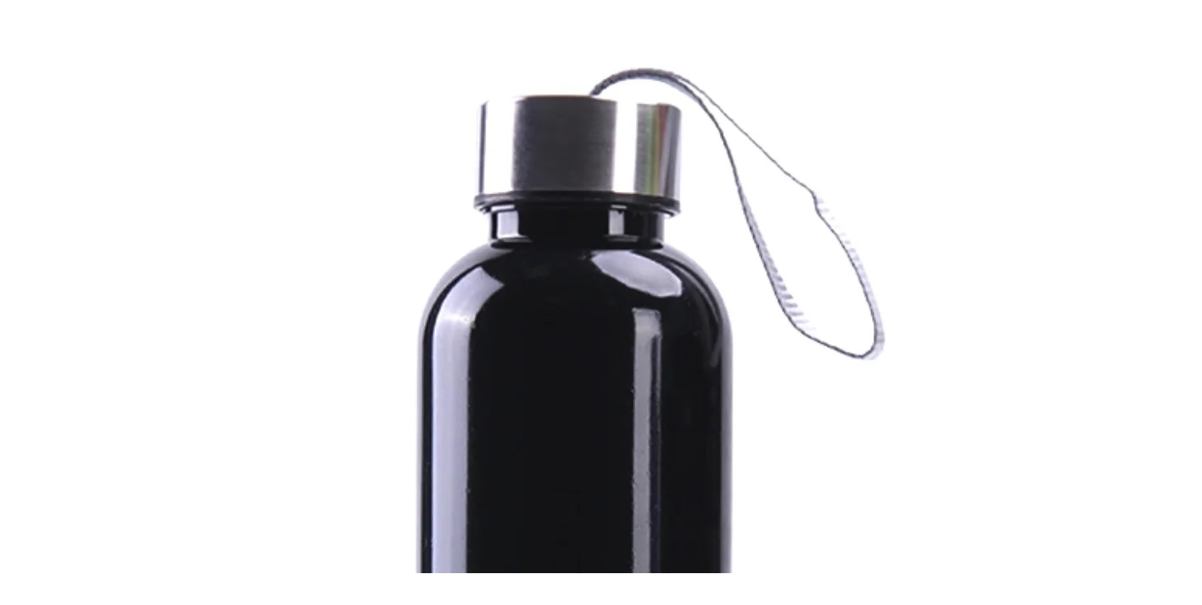

--- FILE ---
content_type: text/html; charset=UTF-8
request_url: https://mibotilito.com/wp-admin/admin-ajax.php?ajax=true&action=load_quickview_content&product_id=16314
body_size: 4110
content:
      

            
<div class="woocommerce product-quick-view white-popup-block mfp-with-anim">
    <div id="product-16314" class="product type-product post-16314 status-publish first instock product_cat-nuestros-botilitos has-post-thumbnail taxable shipping-taxable purchasable product-type-variable">
        
        <div class="single-product-top">
            <div class="single-product-image-wrap horizontal thumbnail-left">
                <div class="product-label">



</div>

<div class="single-product-image">
    <div class="product-images-wrap woocommerce-product-gallery images" data-magnify="1.5">
        <div id="product-images" class="slider-for" 
            data-slick='{"slidesToShow" : 1, "slidesToScroll": 1, "infinite" : false, "asNavFor" : ".slider-nav" }'>
            <div class="product-image-item"><a href="https://mibotilito.com/wp-content/uploads/2022/08/Acqua-Negro.jpg" class="product-image-lightbox" data-fancybox="product-gallery" data-caption="" data-elementor-open-lightbox="no" rel="product-gallery" data-variation_id="|16919|" data-index="0"></a><img width="1500" height="1500" src="https://mibotilito.com/wp-content/uploads/2022/08/Acqua-Negro.jpg" class="attachment-shop_single size-shop_single" alt="" decoding="async" srcset="https://mibotilito.com/wp-content/uploads/2022/08/Acqua-Negro.jpg 1500w, https://mibotilito.com/wp-content/uploads/2022/08/Acqua-Negro-300x300.jpg 300w, https://mibotilito.com/wp-content/uploads/2022/08/Acqua-Negro-150x150.jpg 150w, https://mibotilito.com/wp-content/uploads/2022/08/Acqua-Negro-600x600.jpg 600w, https://mibotilito.com/wp-content/uploads/2022/08/Acqua-Negro-1024x1024.jpg 1024w, https://mibotilito.com/wp-content/uploads/2022/08/Acqua-Negro-768x768.jpg 768w" sizes="(max-width: 1500px) 100vw, 1500px" /></div>        </div>

            </div>
    <div class="product-thumbnails-wrap">
        <div id="product-thumbnails" class="slider-nav" 
            data-slick='{"slidesToShow" : 4, "slidesToScroll" : 1, "arrows" : true, "infinite" : false, "centerMode" : false, "focusOnSelect" : true, "vertical" : false, "asNavFor" : ".slider-for", "responsive" : [{"breakpoint": 767,"settings": {"slidesToShow": 3}}] }'>
            <div class="thumbnail-image"><a href="javascript:;" itemprop="image" class="woocommerce-thumbnail-image" title="" data-variation_id="|16919|" data-index="0"><img width="150" height="150" src="https://mibotilito.com/wp-content/uploads/2022/08/Acqua-Negro-150x150.jpg" class="attachment-150x150 size-150x150" alt="" decoding="async" srcset="https://mibotilito.com/wp-content/uploads/2022/08/Acqua-Negro-150x150.jpg 150w, https://mibotilito.com/wp-content/uploads/2022/08/Acqua-Negro-300x300.jpg 300w, https://mibotilito.com/wp-content/uploads/2022/08/Acqua-Negro-600x600.jpg 600w, https://mibotilito.com/wp-content/uploads/2022/08/Acqua-Negro-1024x1024.jpg 1024w, https://mibotilito.com/wp-content/uploads/2022/08/Acqua-Negro-768x768.jpg 768w, https://mibotilito.com/wp-content/uploads/2022/08/Acqua-Negro.jpg 1500w" sizes="(max-width: 150px) 100vw, 150px" /></a></div>        </div>
    </div>
</div>            </div>
            <div class="single-product-summary">
                <div class="summary entry-summary haru-scroll-content">
                    <h1 class="product_title entry-title">Botilito Acqua</h1><p class="price">		<span class="tiered-pricing-dynamic-price-wrapper tiered-pricing-dynamic-price-wrapper--variable"
			  data-display-context="shop-loop"
			  data-price-type="dynamic"
			  data-product-id="16314"
			  data-parent-id="16314">
			<span class="woocommerce-Price-amount amount"><bdi><span class="woocommerce-Price-currencySymbol">&#36;</span>&nbsp;19.500</bdi></span> <small class="woocommerce-price-suffix">IVA INCLUIDO</small></span></p>
<div class="woocommerce-product-details__short-description">
	<h5>Botilito sólido práctico para transportar, con tapa de metal.</h5>
<h5>Capacidad: 600 ml<br />
Colores: Negro  – Blanco<br />
Material: Plástico y  Metal<br />
Medidas: 6,5 x 23 cm<br />
Impresión directa 360 grados</h5>
</div>

<form class="variations_form cart" action="https://mibotilito.com/productos/botilito-acqua/" method="post" enctype='multipart/form-data' data-product_id="16314" data-product_variations="[{&quot;attributes&quot;:{&quot;attribute_imagen&quot;:&quot;Negro&quot;},&quot;availability_html&quot;:&quot;&quot;,&quot;backorders_allowed&quot;:false,&quot;dimensions&quot;:{&quot;length&quot;:&quot;&quot;,&quot;width&quot;:&quot;&quot;,&quot;height&quot;:&quot;&quot;},&quot;dimensions_html&quot;:&quot;N\/D&quot;,&quot;display_price&quot;:19500,&quot;display_regular_price&quot;:19500,&quot;image&quot;:{&quot;title&quot;:&quot;Acqua-Negro&quot;,&quot;caption&quot;:&quot;&quot;,&quot;url&quot;:&quot;https:\/\/mibotilito.com\/wp-content\/uploads\/2022\/08\/Acqua-Negro.jpg&quot;,&quot;alt&quot;:&quot;Acqua-Negro&quot;,&quot;src&quot;:&quot;https:\/\/mibotilito.com\/wp-content\/uploads\/2022\/08\/Acqua-Negro-600x600.jpg&quot;,&quot;srcset&quot;:&quot;https:\/\/mibotilito.com\/wp-content\/uploads\/2022\/08\/Acqua-Negro-600x600.jpg 600w, https:\/\/mibotilito.com\/wp-content\/uploads\/2022\/08\/Acqua-Negro-300x300.jpg 300w, https:\/\/mibotilito.com\/wp-content\/uploads\/2022\/08\/Acqua-Negro-150x150.jpg 150w, https:\/\/mibotilito.com\/wp-content\/uploads\/2022\/08\/Acqua-Negro-1024x1024.jpg 1024w, https:\/\/mibotilito.com\/wp-content\/uploads\/2022\/08\/Acqua-Negro-768x768.jpg 768w, https:\/\/mibotilito.com\/wp-content\/uploads\/2022\/08\/Acqua-Negro.jpg 1500w&quot;,&quot;sizes&quot;:&quot;(max-width: 600px) 100vw, 600px&quot;,&quot;full_src&quot;:&quot;https:\/\/mibotilito.com\/wp-content\/uploads\/2022\/08\/Acqua-Negro.jpg&quot;,&quot;full_src_w&quot;:1500,&quot;full_src_h&quot;:1500,&quot;gallery_thumbnail_src&quot;:&quot;https:\/\/mibotilito.com\/wp-content\/uploads\/2022\/08\/Acqua-Negro-150x150.jpg&quot;,&quot;gallery_thumbnail_src_w&quot;:150,&quot;gallery_thumbnail_src_h&quot;:150,&quot;thumb_src&quot;:&quot;https:\/\/mibotilito.com\/wp-content\/uploads\/2022\/08\/Acqua-Negro-300x300.jpg&quot;,&quot;thumb_src_w&quot;:300,&quot;thumb_src_h&quot;:300,&quot;src_w&quot;:600,&quot;src_h&quot;:600},&quot;image_id&quot;:16852,&quot;is_downloadable&quot;:false,&quot;is_in_stock&quot;:true,&quot;is_purchasable&quot;:true,&quot;is_sold_individually&quot;:&quot;no&quot;,&quot;is_virtual&quot;:false,&quot;max_qty&quot;:&quot;&quot;,&quot;min_qty&quot;:1,&quot;price_html&quot;:&quot;&quot;,&quot;sku&quot;:&quot;&quot;,&quot;variation_description&quot;:&quot;&quot;,&quot;variation_id&quot;:16919,&quot;variation_is_active&quot;:true,&quot;variation_is_visible&quot;:true,&quot;weight&quot;:&quot;&quot;,&quot;weight_html&quot;:&quot;N\/D&quot;,&quot;step&quot;:1,&quot;parent_id&quot;:16314}]">
    
            <table class="variations" cellspacing="0" role="presentation">
            <tbody>
                                    <tr>
                        <td class="label"><label for="imagen">IMAGEN</label></td>
                        <td class="value">
                            <select id="imagen" class="haru-variation-select-box" name="attribute_imagen" data-attribute_name="attribute_imagen" data-show_option_none="yes"><option value="">Elige una opción</option><option value="Negro" >Negro</option></select>                        </td>
                    </tr>

                                            <tr>
                            <td class="label">&nbsp;</td>
                            <td class="value">
                                <a class="reset_variations" href="#" aria-label="Clear options">Clear</a>                            </td>
                        </tr>
                    
                            </tbody>
        </table>
        
        <div class="single_variation_wrap">
            <div class="woocommerce-variation single_variation" role="alert" aria-relevant="additions"></div><div class="woocommerce-variation-add-to-cart variations_button">
				<div class="wc-dnd-file-upload">
				<label>Carga de varios archivos</label>				<input type="file" class="wc-drag-n-drop-file d-none" data-name="Pedido Recibido" data-type="jpg|jpeg|png|gif|pdf|doc|docx|xls|xlsx|stl|mp4|mp3|zip" data-limit="10485760" data-max="10" data-min="0" data-id="16314" multiple="multiple" accept=".jpg, .jpeg, .png, .gif, .pdf, .doc, .docx, .xls, .xlsx, .stl, .mp4, .mp3, .zip">
			</div>
		
	<div class="quantity">
		<label class="screen-reader-text" for="quantity_69706db51cb1a">Botilito Acqua quantity</label>
	<span class="input-button minus"></span>
	<input
		type="number"
				id="quantity_69706db51cb1a"
		class="input-text qty text quantity-input-product-16314"
		name="quantity"
		value="1"
		aria-label="Product quantity"
				min="1"
							step="1"
			placeholder=""
			inputmode="numeric"
			autocomplete="off"
			/>
	<span class="input-button plus"></span>
	</div>

	<button type="submit" class="single_add_to_cart_button button alt">Añadir al carrito</button>

	<div class="nta-woo-products-button"><div class="nta_wa_button" data-id="18643" data-info="{&quot;name&quot;:&quot;Comercial&quot;,&quot;info&quot;:{&quot;number&quot;:&quot;+573009599685&quot;,&quot;title&quot;:&quot;Comercial&quot;,&quot;predefinedText&quot;:&quot;Hola!! Necesito informaci\u00f3n sobre sus botilitos personalizados&quot;,&quot;willBeBackText&quot;:&quot;I will be back in [njwa_time_work]&quot;,&quot;dayOffsText&quot;:&quot;I will be back soon&quot;,&quot;isAlwaysAvailable&quot;:&quot;ON&quot;,&quot;daysOfWeekWorking&quot;:{&quot;sunday&quot;:{&quot;isWorkingOnDay&quot;:&quot;OFF&quot;,&quot;workHours&quot;:[{&quot;startTime&quot;:&quot;08:00&quot;,&quot;endTime&quot;:&quot;17:30&quot;}]},&quot;monday&quot;:{&quot;isWorkingOnDay&quot;:&quot;OFF&quot;,&quot;workHours&quot;:[{&quot;startTime&quot;:&quot;08:00&quot;,&quot;endTime&quot;:&quot;17:30&quot;}]},&quot;tuesday&quot;:{&quot;isWorkingOnDay&quot;:&quot;OFF&quot;,&quot;workHours&quot;:[{&quot;startTime&quot;:&quot;08:00&quot;,&quot;endTime&quot;:&quot;17:30&quot;}]},&quot;wednesday&quot;:{&quot;isWorkingOnDay&quot;:&quot;OFF&quot;,&quot;workHours&quot;:[{&quot;startTime&quot;:&quot;08:00&quot;,&quot;endTime&quot;:&quot;17:30&quot;}]},&quot;thursday&quot;:{&quot;isWorkingOnDay&quot;:&quot;OFF&quot;,&quot;workHours&quot;:[{&quot;startTime&quot;:&quot;08:00&quot;,&quot;endTime&quot;:&quot;17:30&quot;}]},&quot;friday&quot;:{&quot;isWorkingOnDay&quot;:&quot;OFF&quot;,&quot;workHours&quot;:[{&quot;startTime&quot;:&quot;08:00&quot;,&quot;endTime&quot;:&quot;17:30&quot;}]},&quot;saturday&quot;:{&quot;isWorkingOnDay&quot;:&quot;OFF&quot;,&quot;workHours&quot;:[{&quot;startTime&quot;:&quot;08:00&quot;,&quot;endTime&quot;:&quot;17:30&quot;}]}}},&quot;styles&quot;:{&quot;type&quot;:&quot;round&quot;,&quot;backgroundColor&quot;:&quot;#71f221&quot;,&quot;textColor&quot;:&quot;#000000&quot;,&quot;label&quot;:&quot;Cotiza con Elena&quot;,&quot;width&quot;:300,&quot;height&quot;:64},&quot;avatar&quot;:false,&quot;options&quot;:{&quot;display&quot;:{&quot;displayCondition&quot;:&quot;showAllPage&quot;,&quot;includePages&quot;:[],&quot;excludePages&quot;:[],&quot;includePosts&quot;:[],&quot;showOnDesktop&quot;:&quot;ON&quot;,&quot;showOnMobile&quot;:&quot;ON&quot;,&quot;time_symbols&quot;:&quot;h:m&quot;},&quot;styles&quot;:{&quot;title&quot;:&quot;Bienvenido a Mi Botilito&quot;,&quot;responseText&quot;:&quot;&lt;strong&gt;Nuestro comercial normalmente contesta en minutos.\u00a0&lt;\/strong&gt;&quot;,&quot;description&quot;:&quot;&lt;strong&gt;Comun\u00edcate con nosotros&lt;\/strong&gt;&quot;,&quot;backgroundColor&quot;:&quot;#6eea20&quot;,&quot;textColor&quot;:&quot;#0a0a0a&quot;,&quot;titleSize&quot;:18,&quot;accountNameSize&quot;:14,&quot;descriptionTextSize&quot;:12,&quot;regularTextSize&quot;:11,&quot;scrollHeight&quot;:&quot;500&quot;,&quot;isShowScroll&quot;:&quot;OFF&quot;,&quot;isShowResponseText&quot;:&quot;OFF&quot;,&quot;btnLabel&quot;:&quot;&lt;strong&gt;Botilizate&lt;\/strong&gt;&quot;,&quot;btnLabelWidth&quot;:&quot;76&quot;,&quot;btnPosition&quot;:&quot;right&quot;,&quot;btnLeftDistance&quot;:&quot;30&quot;,&quot;btnRightDistance&quot;:&quot;120&quot;,&quot;btnBottomDistance&quot;:&quot;48&quot;,&quot;isShowBtnLabel&quot;:&quot;ON&quot;,&quot;isShowGDPR&quot;:&quot;OFF&quot;,&quot;gdprContent&quot;:&quot;Please accept our &lt;a href=\&quot;https:\/\/ninjateam.org\/privacy-policy\/\&quot;&gt;privacy policy&lt;\/a&gt; first to start a conversation.&quot;,&quot;isShowPoweredBy&quot;:&quot;ON&quot;},&quot;analytics&quot;:{&quot;enabledGoogle&quot;:&quot;OFF&quot;,&quot;enabledFacebook&quot;:&quot;OFF&quot;,&quot;enabledGoogleGA4&quot;:&quot;OFF&quot;}},&quot;gdprStatus&quot;:false,&quot;defaultAvatar&quot;:&quot;https:\/\/mibotilito.com\/wp-content\/plugins\/wp-whatsapp\/assets\/img\/whatsapp_logo.svg&quot;}"></div></div>
	<input type="hidden" name="add-to-cart" value="16314" />
	<input type="hidden" name="product_id" value="16314" />
	<input type="hidden" name="variation_id" class="variation_id" value="0" />
</div>
        </div>

    
    </form>

<div class="product_meta">

    
    
        <span class="sku_wrapper">
        	<span class="label">SKU:</span>
        	<span class="sku">N/A</span>
        </span>

    
    <span class="posted_in">Categoría <a href="https://mibotilito.com/product-category/nuestros-botilitos/" rel="tag">Nuestros Botilitos</a></span>
	
    
</div>
    <div class="haru-social-share">
            </div>

                </div><!-- .summary -->
            </div>
        </div>

    </div><!-- #product-16314 -->
</div>
                
            